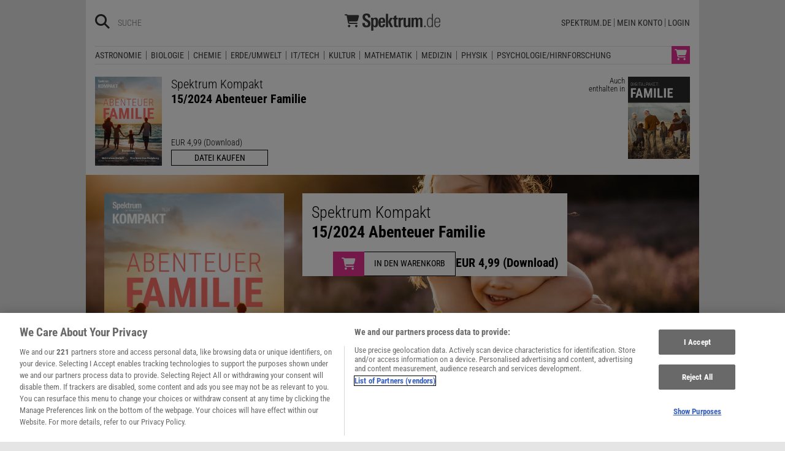

--- FILE ---
content_type: text/html; charset=utf-8
request_url: https://www.spektrum.de/pdf/abenteuer-familie-spektrum-kompakt-15-2024/2208726?utm_source=SDW&utm_medium=BA&utm_content=news&utm_campaign=Inline-Ad
body_size: 39098
content:
                                                                                <!DOCTYPE html><html class=no-js lang=de><head><meta charset=utf-8><meta content="ie=edge" http-equiv=x-ua-compatible><meta content="width=device-width, initial-scale=1.0" name=viewport><title>Abenteuer Familie - Spektrum Kompakt 15/2024 - Spektrum der Wissenschaft</title><meta content=/js_css/assets/favicon/browserconfig.xml name=msapplication-config><meta content=#ffffff name=theme-color><link href=https://www.spektrum.de/pdf/abenteuer-familie-spektrum-kompakt-15-2024/2208726 rel=canonical><meta content="Familie,  Eltern,  Kinder,  Geschwister,  Streit,  Konflikte,  Sozialverhalten,  Erziehung,  Bruder,  Schwester,  Mobbing,  Bindung,  Beziehungen,  Freundschaft,  Kind,  Nachwuchs,  Mutter,  Vater,  Prägung,  Geschwistermobbing,  Verwandtschaft, Psychologie/Hirnforschung" name=keywords><meta content="Was das Verhältnis zwischen Eltern und Kindern bestimmt und wie Geschwister die eigene Entwicklung beeinflussen können, lesen Sie in Spektrum Kompakt." name=description><meta content=summary_large_image name=twitter:card><meta content=@spektrum name=twitter:site><meta content="Abenteuer Familie" property=og:title><meta content=article property=og:type><meta content="Was das Verhältnis zwischen Eltern und Kindern bestimmt und wie Geschwister die eigene Entwicklung beeinflussen können, lesen Sie in Spektrum Kompakt." property=og:description><meta content=https://www.spektrum.de/pdf/abenteuer-familie-spektrum-kompakt-15-2024/2208726 property=og:url><meta content=https://static.spektrum.de/thumbs/masked/2208726/f1920x1440/th__1920.jpg property=og:image><meta content=false property=article:opinion><meta content=free property=article:content_tier><meta content=region:de property=article:location><meta content="app-id=1360218466" name=apple-itunes-app><meta content="app-id=com.spektrum.kompakt" name=google-play-app><meta content=max-snippet:-1,max-image-preview:large,max-video-preview:-1 name=robots><meta content=no-referrer-when-downgrade name=referrer><meta content=340704949293332,140340072656965,640411729326413,185384864832651,418231634995324,159053464109265,617256435023684,158772637491795,227433449943,167370110015526,189613381060374,808526069200219,403789883164848,739491659417853,214302245262045,268970676476837,1440913715926131,206472009399335,322104427933027,264350000242348,521518021366835,149926958378505,556674487680260,210945102276037,1450678515186976,420346491396926,211527652194844,137873992951102,296085357091610,272200206153510,278122429054474,537762122967518,169740236398835,241536839295156,361266620551515,186259904826177,343495375786161,464970480253851,1835130316712058,255392254491101,59229643843,134264763255117,353906937962338,324507584265820,1616880788555043,359094474185606,179746130923,382271481790481,125653160915333,340231852789266,200663820094027,660950443946696,703548003083054,430487377070718,153214561500985,261590993930663,690179837715422,313604608769726,252059868144977,303600416564,1978686922357241,754290388009184,1695685417377428,141460296047680,1560268694235873,143052449115733,191368714208840,215391791833780,122038624495702,324950845227,279731145555458,178687228838125,279423218736055,108460652597959,297104280305754,1464779663812914,413735895355931,115513551794556,1479794728957963,551895718182215,436943589677766,117178721653018,6115848166,371508716609,139267936143724,489649457891992,1658850487715102,133045436728938,181867441876675,188063708192333,193691346949,811742145521092,302413256596750,1794201270838679,143076299093134,207128599761096,328116510545096,257666187618430,339988046967,125437194177329,520639961303602,22297920245,296961807034035,113695686489,121519257912174,171560986231651,1654070881530530,341168879741,143932312346551,199235833463190,145327659223282,304238573037854,346209515556394,99912541035,108064145914608,370429855420,170400356321916,273358886101252,370987992963178,1565916643629423,424373190938938,152586274808123,152749531404582,274648772592090,168287986591458,284820978207661,121336764582486,174395066291972,124330454291947,58364190265,114336798618606,177450032338982,460115770673632,526326927441845,401070179903991,35223474166,2055004118104491,227993570999679,121053321387843,146393288729580,37816894428 property=fb:pages><script type=application/ld+json>{"@context":"http://schema.org","@type":"Product","name":"Spektrum Kompakt: Abenteuer Familie","description":"Miteinander leben und gemeinsam aufwachsen: Der Familienalltag bedeutet ein intimes Miteinander, das in guter Erinnerung bleiben will. Denn das Netzwerk aus Eltern und Geschwistern flicht Verbindungen solcher Art, die auch Jahre später noch prägend sein werden - ob positiv oder negativ.","releaseDate":"2024-04-15T08:00:00+02:00","image":["https://static.spektrum.de/thumbs/masked/2208726/f720x960/up_bookcover.jpg"],"gtin":"","sku":"0691_2208726","brand":{"@type":"Brand","name":"Spektrum Kompakt"},"offers":{"@type":"Offer","url":"https://www.spektrum.de/pdf/abenteuer-familie-spektrum-kompakt-15-2024/2208726","priceCurrency":"EUR","price":4.99,"itemCondition":"https://schema.org/NewCondition","availability":"https://schema.org/OnlineOnly"}}</script><link href=https://static.spektrum.de rel=preconnect><link href=https://static.spektrum.de/js_css/assets/favicon/apple-touch-icon.png rel=apple-touch-icon sizes=180x180><link href=https://static.spektrum.de/js_css/assets/favicon/favicon-32x32.png rel=icon sizes=32x32 type=image/png><link href=https://static.spektrum.de/js_css/assets/favicon/favicon-16x16.png rel=icon sizes=16x16 type=image/png><link href=https://static.spektrum.de/js_css/assets/favicon/manifest.json rel=manifest><link color=#6b6b6b href=https://static.spektrum.de/js_css/assets/favicon/safari-pinned-tab.svg rel=mask-icon><link href=https://static.spektrum.de/js_css/assets/favicon/favicon.ico rel="shortcut icon"><link href=https://www.spektrum.de/alias/rss/sciviews-videos-aus-der-wissenschaft/1481729 rel=alternate title="SciViews - Videos aus der Wissenschaft" type=application/rss+xml><link href=https://www.spektrum.de/alias/rss/spektrum-de-meistgelesene-artikel/1224665 rel=alternate title="Spektrum.de - Meistgelesene Artikel" type=application/rss+xml><link href=https://www.spektrum.de/alias/rss/spektrum-de-rss-feed/996406 rel=alternate title="Spektrum.de RSS-Feed" type=application/rss+xml><link href=http://www.gehirn-und-geist.de/alias/rss/gehirn-und-geist-rss-feed/982626 rel=alternate title="Gehirn und Geist RSS-Feed" type=application/rss+xml><link href=https://www.spektrum.de/alias/rss/spektrum-der-wissenschaft-rss-feed/982623 rel=alternate title="Spektrum der Wissenschaft RSS-Feed" type=application/rss+xml><link href=http://www.sterne-und-weltraum.de/alias/rss/sterne-und-weltraum-rss-feed/865248 rel=alternate title="Sterne und Weltraum RSS-Feed" type=application/rss+xml><script src=https://static.spektrum.de/js_css/assets/js/jquery.min.js></script><style>.flowplayer.is-ad-visible .fp-ad-container .fp-volume:after, .flowplayer.is-ad-showing .fp-ad-container .fp-volume:after{content:"Anzeige";color:gold;font-size:16px;margin-left:1em;}</style><link href=//www.googletagmanager.com rel=preconnect><link href=https://cdn.cookielaw.org rel=preconnect><link as=font crossorigin="" href=https://static.spektrum.de/js_css/assets/fonts/custom/Roboto_Condensed-300-latin-normal.woff2 rel=preload type=font/woff2><link as=font crossorigin="" href=https://static.spektrum.de/js_css/assets/fonts/custom/Roboto_Condensed-400-latin-normal.woff2 rel=preload type=font/woff2><link as=font crossorigin="" href=https://static.spektrum.de/js_css/assets/fonts/custom/Roboto_Condensed-700-latin-normal.woff2 rel=preload type=font/woff2><link as=font crossorigin="" href=https://static.spektrum.de/js_css/assets/fonts/custom/Roboto_Condensed-300-latin-italic.woff2 rel=preload type=font/woff2><link as=font crossorigin="" href=https://static.spektrum.de/js_css/assets/fonts/custom/Roboto_Condensed-400-latin-italic.woff2 rel=preload type=font/woff2><link as=font crossorigin="" href=https://static.spektrum.de/js_css/assets/fonts/custom/Roboto_Condensed-700-latin-italic.woff2 rel=preload type=font/woff2><link as=font crossorigin="" href=https://static.spektrum.de/js_css/assets/fonts/fontawesome/webfonts/fa-brands-400.woff2 rel=preload type=font/woff2><link as=font crossorigin="" href=https://static.spektrum.de/js_css/assets/fonts/fontawesome/webfonts/fa-regular-400.woff2 rel=preload type=font/woff2><link as=font crossorigin="" href=https://static.spektrum.de/js_css/assets/fonts/fontawesome/webfonts/fa-solid-900.woff2 rel=preload type=font/woff2><link href=https://static.spektrum.de/js_css/assets/css/app.css rel=stylesheet><script>dataLayer = [{
    'content': {
      'id'            : 'cms-2208726',
      'container'     : '592',
      'type'          : 'Shop',
      'series'        : 'Digitalausgaben',
      'online_date'   : '2024-04-15-KW16',
      'category'      : 'Psychologie-Hirnforschung',
      'categoryurl'   : '/alias/fachgebiet/psychologie-hirnforschung/368592/d_sdwv_rss',
      'authors'       : 'Antje Findeklee',
      'keywords'      : ["Beziehungen","Bindung","br\u00fcder","eltern","Erziehung","Familie","Freundschaft","geschwister","Geschwistermobbing","Kind","Kinder","Konflikte","Mobbing","mutter","nachwuchs","Pr\u00e4gung","Schwester","sozialverhalten","Streit","Vater","verwandtschaft",        ]
    },
    'client': {
      'logged'        : 'ja:Einzelzugang',
    }
  }];</script><script>dataLayer.push({
        'event': 'view_item',
        'ecommerce': {
          'items': [{"item_id":"0691_2208726","item_name":"Spektrum Kompakt 15\/2024 PDF","item_category":"Einzelheft - digital"},          ]
        }
      });</script><script>(function(w,d,s,l,i){w[l]=w[l]||[];w[l].push({'gtm.start':
new Date().getTime(),event:'gtm.js'});var f=d.getElementsByTagName(s)[0],
j=d.createElement(s),dl=l!='dataLayer'?'&l='+l:'';j.async=true;j.src=
'//www.googletagmanager.com/gtm.js?id='+i+dl;f.parentNode.insertBefore(j,f);
})(window,document,'script','dataLayer','GTM-NV9D2M');</script><script async src=https://securepubads.g.doubleclick.net/tag/js/gpt.js></script><script id=ebx async class=optanon-category-C0002 src=https://applets.ebxcdn.com/ebx.js type=text/plain></script><body class=shop-context><noscript><iframe height=0 src="//www.googletagmanager.com/ns.html?id=GTM-NV9D2M" style=display:none;visibility:hidden width=0></iframe></noscript><a id=top class=jump-to-content href=#main title="Direkt zum Inhalt">Direkt zum Inhalt</a><aside class=hide-for-print><div class=iqdcontainer data-device=mobile data-placement=pos_header></div><div class=iqdcontainer data-device=desktop data-placement=pos_header></div></aside><div id=page-wrap><header class=shop><div class="header__top row"><a class="cart img show-for-small-only" href="https://checkout.spektrum.de/de/cart/?_channel_code=spektrum"><img alt=Warenkorb src=/js_css/assets/img/svg/cart.svg><span class="badge hide">0</span></a><div class="columns small-12"><span class="hide-for-print small-nav-toggle" data-hide-for=medium data-responsive-toggle=nav><button aria-label="Zur Hauptnavigation springen" class="fa-bars fas" data-toggle="" type=button></button></span><div class="header__top__search hide-for-print show-for-medium"><span class=header__top__search__icon><a href=/suche/ title=Suche><i aria-hidden=true class="fa-search fas"></i></a></span><input aria-label="Bitte Suchbegriff eingeben" class="epoq_expertinput header__top__search__term" placeholder=Suche type=text></div><div class=header__top__logo><a class=img href=/shop/><svg xmlns=http://www.w3.org/2000/svg viewbox="0 0 1594 281"><g><title>Spektrum.de Shop-Logo</title><g><path d="M430.676,166.476C430.676,130.523 412.85,118.135 384.45,100.914L369.947,92.152C353.33,82.182 338.828,72.816 338.828,55.292C338.828,39.883 347.892,29.611 363.905,29.611C384.148,29.611 387.773,42.905 387.773,58.918L387.773,64.356L427.957,64.356L427.957,55.896C427.957,14.504 405.599,0.002 365.718,0.002C326.441,0.002 298.04,16.015 298.04,58.615C298.04,92.756 316.772,106.352 340.943,121.459L357.56,131.731C376.292,143.212 389.888,151.067 389.888,169.799C389.888,187.323 380.22,197.293 362.696,197.293C338.526,197.293 336.109,178.561 336.109,159.527L336.109,156.808L295.019,156.808L295.019,159.225C295.019,208.17 312.543,226.902 362.394,226.902C402.578,226.902 430.676,211.494 430.676,166.476Z" style=fill:var(--color-logo);fill-rule:nonzero;></path></g><g><path d="M556.06,145.327C556.06,100.914 554.852,66.773 514.97,66.773C500.468,66.773 485.966,72.816 476.902,86.411L476.6,70.399L440.042,70.399C440.344,72.513 440.948,103.935 440.948,106.05L440.948,280.681L478.412,280.681L478.412,209.379C485.966,221.464 497.447,225.694 511.949,225.694C552.132,225.694 556.06,188.229 556.06,145.327ZM518.294,143.816C518.294,166.778 516.783,201.523 498.957,201.523C480.83,201.523 477.808,176.748 477.808,148.65C477.808,121.459 478.715,90.943 498.957,90.943C516.783,90.943 518.294,115.114 518.294,143.816Z" style=fill:var(--color-logo);fill-rule:nonzero;></path></g><g><path d="M674.495,150.765C674.495,106.654 674.495,66.773 621.32,66.773C569.052,66.773 562.707,106.352 562.707,148.046C562.707,190.646 566.03,226.298 619.205,226.298C656.065,226.298 672.078,209.681 673.589,172.217L637.937,172.217C637.937,186.417 635.218,201.825 619.205,201.825C604.703,201.825 599.869,190.344 599.869,164.361L599.869,150.765L674.495,150.765ZM637.635,129.918L599.869,129.918C599.869,122.667 600.171,117.229 601.078,111.186C602.89,99.101 607.724,91.246 619.81,91.246C631.291,91.246 635.218,98.799 636.729,109.071C637.937,116.322 637.635,122.969 637.635,129.918Z" style=fill:var(--color-logo);fill-rule:nonzero;></path></g><g><path d=M805.016,222.672L762.718,135.357L800.182,70.399L759.394,70.399L724.347,136.565L763.322,222.672L805.016,222.672ZM723.441,222.672L723.441,4.232L685.976,4.232L685.976,222.672L723.441,222.672Z style=fill:var(--color-logo);fill-rule:nonzero;></path></g><g><path d="M886.29,222.974L886.29,197.293C882.665,197.595 879.341,198.2 876.018,198.2C862.12,198.2 860.307,191.251 860.307,177.353L860.307,94.871L884.175,94.871L884.175,70.399L860.307,70.399L860.307,29.007L822.843,44.415L822.843,70.399L802.6,70.399L802.6,94.871L822.843,94.871L822.843,182.791C822.843,215.119 832.813,224.485 865.141,224.485C872.392,224.485 879.341,224.183 886.29,222.974Z" style=fill:var(--color-logo);fill-rule:nonzero;></path></g><g><path d="M972.395,101.216L972.395,67.679L970.582,67.679C952.455,67.679 940.369,73.42 931.91,90.037L931.608,70.399L895.654,70.399C895.654,72.211 896.258,96.08 896.258,97.892L896.258,222.672L933.722,222.672L933.722,137.472C933.722,114.812 941.578,100.612 966.05,100.612C968.165,100.612 970.28,100.914 972.395,101.216Z" style=fill:var(--color-logo);fill-rule:nonzero;></path></g><g><path d="M1095.97,222.672C1095.36,213.911 1094.76,207.264 1094.76,197.595L1094.76,70.399L1057.29,70.399L1057.29,169.195C1057.29,182.489 1053.06,201.523 1036.75,201.523C1019.53,201.523 1019.23,185.208 1019.23,172.217L1019.23,70.399L981.76,70.399L981.76,182.791C981.76,211.494 993.543,225.694 1021.34,225.694C1036.75,225.694 1049.14,219.349 1057.6,206.357L1057.9,222.672L1095.97,222.672Z" style=fill:var(--color-logo);fill-rule:nonzero;></path></g><g><path d="M1296.28,222.672L1296.28,117.531C1296.28,85.203 1287.22,66.773 1257.91,66.773C1241.29,66.773 1230.12,74.93 1220.14,87.922C1214.1,75.535 1205.34,66.773 1186.31,66.773C1170.9,66.773 1157.6,74.93 1149.45,87.62L1149.14,70.399L1111.98,70.399C1112.89,77.348 1113.19,84.297 1113.19,91.246L1113.19,222.672L1150.65,222.672L1150.65,125.688C1150.65,110.884 1153.68,91.548 1170.29,91.548C1184.8,91.548 1186,105.144 1186,117.229L1186,222.672L1223.47,222.672L1223.47,125.688C1223.47,112.395 1226.49,91.548 1242.81,91.548C1256.1,91.548 1258.82,102.424 1258.82,118.135L1258.82,222.672L1296.28,222.672Z" style=fill:var(--color-logo);fill-rule:nonzero;></path></g><g><rect height=23.868 style=fill:var(--color-logo);fill-rule:nonzero; width=21.451 x=1325.89 y=198.804></rect></g><g><path d="M1471.52,222.672C1470.91,213.004 1470.31,203.034 1470.31,193.366L1470.31,4.232L1453.09,4.232L1453.09,84.901C1446.44,73.722 1437.68,67.075 1418.95,67.075C1377.25,67.075 1370.3,109.373 1370.3,142.91C1370.3,178.863 1373.02,225.089 1418.95,225.089C1436.17,225.089 1445.53,218.745 1454.6,204.544L1454.9,222.672L1471.52,222.672ZM1453.99,147.744C1453.99,177.655 1453.09,210.285 1419.25,210.285C1392.36,210.285 1387.83,182.489 1387.83,143.212C1387.83,119.042 1389.34,81.577 1420.76,81.577C1451.58,81.577 1453.99,110.884 1453.99,147.744Z" style=fill:var(--color-logo-alt);fill-rule:nonzero;></path></g><g><path d="M1593.58,149.255L1593.58,129.314C1593.58,93.965 1584.21,67.075 1545.24,67.075C1493.57,67.075 1493.27,114.51 1493.27,154.995C1493.27,193.668 1500.22,225.694 1543.42,225.694C1580.58,225.694 1591.46,203.94 1592.67,176.144L1575.45,176.144C1574.54,195.783 1569.4,211.796 1543.42,211.796C1516.23,211.796 1511.09,191.855 1511.09,158.016L1511.09,149.255L1593.58,149.255ZM1575.75,135.357L1511.4,135.357C1511.4,128.71 1511.7,122.063 1512.3,115.416C1514.42,96.08 1522.88,80.973 1545.54,80.973C1566.99,80.973 1574.24,98.195 1575.45,116.624C1575.75,122.667 1575.75,131.429 1575.75,135.357Z" style=fill:var(--color-logo-alt);fill-rule:nonzero;></path></g></g><g><path d="M0.5,21.657C0.5,16.115 4.958,11.658 10.499,11.658L29.455,11.658C38.621,11.658 46.745,16.99 50.536,24.989L221.767,24.989C232.724,24.989 240.723,35.405 237.848,45.987L220.767,109.438C217.226,122.52 205.352,131.644 191.812,131.644L71.617,131.644L73.867,143.518C74.783,148.226 78.908,151.642 83.699,151.642L203.811,151.642C209.352,151.642 213.809,156.1 213.809,161.641C213.809,167.182 209.352,171.64 203.811,171.64L83.699,171.64C69.284,171.64 56.91,161.391 54.244,147.267L32.746,34.363C32.455,32.78 31.08,31.655 29.455,31.655L10.499,31.655C4.958,31.655 0.5,27.198 0.5,21.657ZM53.827,204.969C53.827,193.999 62.855,184.972 73.825,184.972C84.796,184.972 93.823,193.999 93.823,204.969C93.823,215.94 84.796,224.967 73.825,224.967C62.855,224.967 53.827,215.94 53.827,204.969ZM193.812,184.972C204.782,184.972 213.809,193.999 213.809,204.969C213.809,215.94 204.782,224.967 193.812,224.967C182.841,224.967 173.814,215.94 173.814,204.969C173.814,193.999 182.841,184.972 193.812,184.972Z" style=fill:var(--color-logo);fill-rule:nonzero;></path></g></svg></a></div><nav class="header__top__nav hide-for-print menu-simple show-for-medium"><ul class="header__top__nav__menu menu"><li class=item><a href=/>Spektrum.de</a><li class=item><a href=https://ocs.spektrum.de/>Mein Konto</a><li class=item><a class="sso-login user-login" href="/login?url=https://www.spektrum.de/pdf/abenteuer-familie-spektrum-kompakt-15-2024/2208726">Login</a></ul></nav></div></div><div class="header__bottom hide-for-print row"><div id=nav class="columns small-12"><div class="collapse row"><nav class="columns header__bottom__search show-for-small-only small-12"><div class=input-group><span class=header__bottom__search__icon><i aria-hidden=true class="fa-search fas"></i></span><input aria-label="Bitte Suchbegriff eingeben" autocomplete=off class="epoq_expertinput header__bottom__search__term input-group-field ui-autocomplete-input" placeholder=Suche type=text></div></nav><nav class="columns header__bottom__nav medium-12 small-6"><h2 class=show-for-small-only>Fachgebiete</h2><ul class=menu><li class=item><a aria-controls=submenu-astronomie aria-expanded=false aria-haspopup=true href=/shop/fachgebiet/astronomie/ tabindex=0>Astronomie</a><nav id=submenu-astronomie aria-hidden=true aria-label=Astronomie class="astro header__bottom__nav__context show-for-medium" data-id=1667468><div class=wrap></div></nav><li class=item><a aria-controls=submenu-biologie aria-expanded=false aria-haspopup=true href=/shop/fachgebiet/biologie/ tabindex=0>Biologie</a><nav id=submenu-biologie aria-hidden=true aria-label=Biologie class="header__bottom__nav__context show-for-medium" data-id=1667466><div class=wrap></div></nav><li class=item><a aria-controls=submenu-chemie aria-expanded=false aria-haspopup=true href=/shop/fachgebiet/chemie/ tabindex=0>Chemie</a><nav id=submenu-chemie aria-hidden=true aria-label=Chemie class="header__bottom__nav__context show-for-medium" data-id=1667464><div class=wrap></div></nav><li class=item><a aria-controls=submenu-erde_umwelt aria-expanded=false aria-haspopup=true href=/shop/fachgebiet/erde-umwelt/ tabindex=0>Erde/Umwelt</a><nav id=submenu-erde_umwelt aria-hidden=true aria-label=Erde/Umwelt class="header__bottom__nav__context show-for-medium" data-id=1667462><div class=wrap></div></nav><li class=item><a aria-controls=submenu-it_tech aria-expanded=false aria-haspopup=true href=/shop/fachgebiet/technik/ tabindex=0>IT/Tech</a><nav id=submenu-it_tech aria-hidden=true aria-label=IT/Tech class="header__bottom__nav__context show-for-medium" data-id=1667460><div class=wrap></div></nav><li class=item><a aria-controls=submenu-kultur aria-expanded=false aria-haspopup=true href=/shop/fachgebiet/kultur/ tabindex=0>Kultur</a><nav id=submenu-kultur aria-hidden=true aria-label=Kultur class="header__bottom__nav__context show-for-medium" data-id=1667458><div class=wrap></div></nav><li class=item><a aria-controls=submenu-mathematik aria-expanded=false aria-haspopup=true href=/shop/fachgebiet/mathematik/ tabindex=0>Mathematik</a><nav id=submenu-mathematik aria-hidden=true aria-label=Mathematik class="header__bottom__nav__context show-for-medium" data-id=1667456><div class=wrap></div></nav><li class=item><a aria-controls=submenu-medizin aria-expanded=false aria-haspopup=true href=/shop/fachgebiet/medizin/ tabindex=0>Medizin</a><nav id=submenu-medizin aria-hidden=true aria-label=Medizin class="header__bottom__nav__context show-for-medium" data-id=1667454><div class=wrap></div></nav><li class=item><a aria-controls=submenu-physik aria-expanded=false aria-haspopup=true href=/shop/fachgebiet/physik/ tabindex=0>Physik</a><nav id=submenu-physik aria-hidden=true aria-label=Physik class="header__bottom__nav__context show-for-medium" data-id=1667452><div class=wrap></div></nav><li class=item><a aria-controls=submenu-psychologie_hirnforschung aria-expanded=false aria-haspopup=true href=/shop/fachgebiet/psychologie/ tabindex=0>Psychologie/Hirnforschung</a><nav id=submenu-psychologie_hirnforschung aria-hidden=true aria-label=Psychologie/Hirnforschung class="header__bottom__nav__context show-for-medium" data-id=1667450><div class=wrap></div></nav></ul><a class="cart img show-for-medium" href="https://checkout.spektrum.de/de/cart/?_channel_code=spektrum"><img alt=Warenkorb src=/js_css/assets/img/svg/cart.svg><span class="badge hide">0</span></a></nav><nav class="columns header__bottom__nav show-for-small-only small-6"><h2>Services</h2><ul class=menu><li class=item><a href=/shop/produkte/abovorteile/1506383>AboVorteile</a><li class=item><a href=https://ocs.spektrum.de/>Mein Konto</a><li class=item><a class="sso-login user-login" href="/login?url=https://www.spektrum.de/pdf/abenteuer-familie-spektrum-kompakt-15-2024/2208726">Login</a></ul></nav></div></div></div></header><div id=main><aside class="collapse hide-for-print row"><div class=iqdcontainer data-device=desktop data-placement=pos_1></div></aside><div class=product><div class=product-cart-shortcut data-sticky-container=""><div class="row sticky" data-anchor=main data-margin-top=0 data-sticky="" data-sticky-on=small><div class="columns medium-10 small-12"><figure class=row><div class="columns medium-2 small-3"><div class="img-wrapper th__720_960"><noscript class=loading-lazy><img alt="Spektrum Kompakt - 15/2024 - Abenteuer Familie" loading=lazy src=https://static.spektrum.de/thumbs/masked/2208726/f720x960/up_bookcover.jpg title="Spektrum Kompakt - 15/2024 - Abenteuer Familie"></noscript></div></div><figcaption class="columns medium-10 small-9"><h1>Spektrum Kompakt<span class=title>15/2024 Abenteuer Familie</span></h1><div class="cart-buttons row show-for-medium"><div class="columns large-3 medium-4"><form class=cart-form data-fly-ident=0691_2208726 data-price=4.99 data-product-id=2208726><span>EUR 4,99 (Download)</span><div class=basket-wrap><button class="basket-action button expanded tiny" type=submit><span>Datei kaufen</span></button></div></form></div></div></figcaption></figure><div class="cart-buttons row show-for-small-only"><div class="columns small-6"><form class=cart-form data-fly-ident=0691_2208726 data-price=4.99 data-product-id=2208726><span>EUR 4,99 (Download)</span><div class=basket-wrap><button class="basket-action button expanded tiny" type=submit><span>Datei kaufen</span></button></div></form></div></div></div><div class="columns medium-2 product-bundle show-for-medium"><figure class=row><figcaption class="columns small-4"> Auch enthalten in </figcaption><div class="columns small-8"><a class=img data-fg=psychologie-hirnforschung href="/shop/bundle/digitalpaket-familie/2232672?itm_source=banner&itm_medium=sticky-ad&itm_campaign=similarproduct"><div class="img-wrapper th__720_960"><noscript class=loading-lazy><img alt="Digitalpaket: Familie Teaserbild mit Menschen verschiedenen Alters" loading=lazy src=https://static.spektrum.de/fm/912/f720x960/Digitalpaket_Familie_Teaser.jpg title="Digitalpaket: Familie Teaserbild mit Menschen verschiedenen Alters"></noscript></div></a></div></figure></div></div></div><div class="collapse row"><div class="columns small-12"><div class="collapse product-boost row"><div class="columns small-12"><div class="no-back product-boost-inner row" style="background-image: url(https://static.spektrum.de/fm/912/f1920x949/iStock-1209207294_StrelciucDumitru.jpg); background-repeat: no-repeat; background-position: center;"><div class="column row"><div class="columns medium-4 show-for-medium"><div class="img-wrapper th__720_960"><noscript class=loading-lazy><img alt="Spektrum Kompakt - 15/2024 - Abenteuer Familie" loading=lazy src=https://static.spektrum.de/thumbs/masked/2208726/f720x960/up_bookcover.jpg title="Spektrum Kompakt - 15/2024 - Abenteuer Familie"></noscript></div></div><div class="columns medium-8 small-12"><div class=product-boost-actions><div class=wrap><h3>Spektrum Kompakt<span>15/2024 Abenteuer Familie</span></h3><div class="column row"><form class=cart-form data-fly-ident=0691_2208726 data-price=4.99 data-product-id=2208726><div class=price-wrap><span>EUR 4,99 (Download)</span></div><div class=basket-wrap><button class="basket-action button button--icon" type=submit><i class="fa-cart-shopping fa-solid"></i><span>In den Warenkorb</span></button></div></form></div></div></div></div></div></div></div></div></div></div><div class="product-info row"><div class="columns medium-9 small-12"><div class="collapse column product-editorial row"><h2>Abenteuer Familie</h2><div class=editorial-text> Miteinander leben und gemeinsam aufwachsen: Der Familienalltag bedeutet ein intimes Miteinander, das in guter Erinnerung bleiben will. Denn das Netzwerk aus Eltern und Geschwistern flicht Verbindungen solcher Art, die auch Jahre später noch prägend sein werden - ob positiv oder negativ. </div></div></div><div class="columns medium-3 small-12"><div class=row><div class="columns small-12"><a class="button expanded" data-fg=psychologie-hirnforschung href=/shop/spektrum-kompakt/>Übersicht</a></div></div></div></div><div class="collapse column product-content row"><h2 class=teaser-category>Inhalte dieser Ausgabe</h2><div class="collapse row"><div class="columns medium-2 show-for-medium"><div class="img-wrapper th__720_960"><noscript class=loading-lazy><img alt="Spektrum Kompakt - 15/2024 - Abenteuer Familie" loading=lazy src=https://static.spektrum.de/thumbs/masked/2208726/f720x960/up_bookcover.jpg title="Spektrum Kompakt - 15/2024 - Abenteuer Familie"></noscript></div></div><div class="columns medium-10 small-12"><ul class=no-bullet><li class="teaser-magazine teaser-magazine__line"><span>Überlastung</span>Der Fluch der Super-Eltern <li class="teaser-magazine teaser-magazine__line"><span>Eine besondere Beziehung</span>Wie Väter ihre Töchter prägen <li class="teaser-magazine teaser-magazine__line"><span>Konflikte unter Geschwistern</span>Meins! <li class="teaser-magazine teaser-magazine__line"><span>Geschwistermobbing</span>Der Feind im Kinderzimmer <li class="teaser-magazine teaser-magazine__line"><span>Bevorzugung</span>Wenn Eltern ein Lieblingskind haben <li class="teaser-magazine teaser-magazine__line"><span>Familie</span>Sind Einzelkinder besonders narzisstisch? <li class="teaser-magazine teaser-magazine__line"><span>Wahlverwandtschaften</span>Können Freunde die Familie ersetzen? <li class="teaser-magazine teaser-magazine__line"><span>Kontaktabbruch</span>Mama, Papa, ich will euch nie wiedersehen!</ul></div></div></div><div class="align-center product-benefits row"><div class="columns medium-8 small-12"><div class="collapse row"><div class="columns small-12"><h3>Alle Vorteile von Spektrum KOMPAKT auf einen Blick</h3><ul class=fa-ul><li><i class="fa fa-check-square fa-li"></i>Alles Wichtige zu einem Thema in einem PDF <li><i class="fa fa-check-square fa-li"></i>Über 50 Seiten Lesevergnügen <li><i class="fa fa-check-square fa-li"></i>Optimiert für Ihr Tablet <li><i class="fa fa-check-square fa-li"></i>Hochwertige Bilder &amp; Grafiken <li><i class="fa fa-check-square fa-li"></i>Exklusive Übersetzungen aus nature <li><i class="fa fa-check-square fa-li"></i>Aktuelle Forschung &amp; Hintergründe</ul></div></div></div></div><div class="column product-topseller row"><h2 class=teaser-category><a href="/index/neuerscheinungen/1533949?itm_source=banner&itm_medium=cross-ad&itm_campaign=neuerscheinung">Weitere Neuheiten</a></h2><div class="collapse row teaser teaser__shop_topseller"><div class="columns medium-7 small-8"><span class="badge show-for-medium">NEU</span><a class=img href="/inhaltsverzeichnis/lebende-materialien-spektrum-der-wissenschaft-2-2026/2289565?itm_source=banner&itm_medium=cross-ad&itm_campaign=neuerscheinung"><div class="img-wrapper th__720_960"><noscript class=loading-lazy><img alt="Titelbild der Zeitschrift &quot;Spektrum der Wissenschaft&quot; mit dem Titel &quot;An der Grenze zum Leben&quot;. Das Bild zeigt eine abstrakte, organische Struktur in Wei&szlig;- und Beiget&ouml;nen, die an Zellgewebe erinnert. Text auf dem Cover: &quot;Wenn Biologie und Technik verschmelzen&quot;. Weitere Themen: &quot;Quantenmechanik: Die Jagd nach dem Suprafestk&ouml;rper&quot;, &quot;Renaturierung: Aufforstung im Meer&quot;, &quot;Geoengineering: L&auml;sst sich arktisches Meereis wieder einfrieren?&quot;. Links ist die Ausgabe- und Preisangabe zu sehen." loading=lazy src=https://static.spektrum.de/fm/862/f720x960/SdW_202602.jpg title="Titelbild der Zeitschrift &quot;Spektrum der Wissenschaft&quot; mit dem Titel &quot;An der Grenze zum Leben&quot;. Das Bild zeigt eine abstrakte, organische Struktur in Wei&szlig;- und Beiget&ouml;nen, die an Zellgewebe erinnert. Text auf dem Cover: &quot;Wenn Biologie und Technik verschmelzen&quot;. Weitere Themen: &quot;Quantenmechanik: Die Jagd nach dem Suprafestk&ouml;rper&quot;, &quot;Renaturierung: Aufforstung im Meer&quot;, &quot;Geoengineering: L&auml;sst sich arktisches Meereis wieder einfrieren?&quot;. Links ist die Ausgabe- und Preisangabe zu sehen."></noscript></div></a></div><div class="columns medium-5 small-4"><div class=row><div class="columns medium-6 small-12"><a class=img href="/pdf/selbstkontrolle-spektrum-kompakt-1-2026/2289086?itm_source=banner&itm_medium=cross-ad&itm_campaign=neuerscheinung"><div class="img-wrapper th__720_960"><noscript class=loading-lazy><img alt="Ein rosa Donut mit Schokoladenstreuseln liegt auf einer Mausefalle. Dar&uuml;ber steht in gro&szlig;en Buchstaben &quot;SELBSTKONTROLLE&quot;. Oben links ist das Logo von &quot;Spektrum der Wissenschaft KOMPAKT&quot; zu sehen. Unten sind die Themen &quot;Gute Vors&auml;tze&quot;, &quot;Ungehemmt shoppen&quot; und &quot;Affirmationen&quot; mit kurzen Beschreibungen aufgef&uuml;hrt." loading=lazy src=https://static.spektrum.de/thumbs/masked/2289086/f720x960/up_bookcover.jpg title="Ein rosa Donut mit Schokoladenstreuseln liegt auf einer Mausefalle. Dar&uuml;ber steht in gro&szlig;en Buchstaben &quot;SELBSTKONTROLLE&quot;. Oben links ist das Logo von &quot;Spektrum der Wissenschaft KOMPAKT&quot; zu sehen. Unten sind die Themen &quot;Gute Vors&auml;tze&quot;, &quot;Ungehemmt shoppen&quot; und &quot;Affirmationen&quot; mit kurzen Beschreibungen aufgef&uuml;hrt."></noscript></div></a></div><div class="columns medium-6 small-12"><a class=img href="/inhaltsverzeichnis/anti-aging-fuers-gehirn-geistigen-abbau-bremsen-gehirn-und-geist-2-2026/2289579?itm_source=banner&itm_medium=cross-ad&itm_campaign=neuerscheinung"><div class="img-wrapper th__720_960"><noscript class=loading-lazy><img alt="Titelbild der Zeitschrift &quot;Gehirn&amp;Geist&quot; mit dem Thema &quot;Anti-Aging f&uuml;rs Gehirn&quot;. Im Zentrum ist ein anatomisches Diagramm eines Gehirns in Schwarz-Wei&szlig; zu sehen. Oben steht der Titel der Ausgabe, darunter der Untertitel &quot;Wie sich geistiger Abbau bremsen l&auml;sst&quot; in pinker Schrift. Unten sind Themen wie &quot;Placeboeffekt&quot;, &quot;Intelligenz&quot; und &quot;Migr&auml;ne&quot; aufgef&uuml;hrt. Oben links das Logo &quot;Spektrum der Wissenschaft&quot;." loading=lazy src=https://static.spektrum.de/fm/862/f720x960/gug_202602.jpg title="Titelbild der Zeitschrift &quot;Gehirn&amp;Geist&quot; mit dem Thema &quot;Anti-Aging f&uuml;rs Gehirn&quot;. Im Zentrum ist ein anatomisches Diagramm eines Gehirns in Schwarz-Wei&szlig; zu sehen. Oben steht der Titel der Ausgabe, darunter der Untertitel &quot;Wie sich geistiger Abbau bremsen l&auml;sst&quot; in pinker Schrift. Unten sind Themen wie &quot;Placeboeffekt&quot;, &quot;Intelligenz&quot; und &quot;Migr&auml;ne&quot; aufgef&uuml;hrt. Oben links das Logo &quot;Spektrum der Wissenschaft&quot;."></noscript></div></a></div></div><div class=row><div class="columns small-12"><a class=img href="/pdf/spektrum-die-woche-52-2025/2281747?itm_source=banner&itm_medium=cross-ad&itm_campaign=neuerscheinung"><div class="img-wrapper th__720_960"><noscript class=loading-lazy><img alt="Titelbild der Zeitschrift &quot;Spektrum der Wissenschaft &ndash; Die Woche&quot;, Ausgabe Nr. 52 vom 25. Dezember 2025. Oben steht &quot;Jahresr&uuml;ckblick: Unsere Forschungshighlights aus 2025&quot;. Das Bild zeigt ein abstraktes, leuchtendes Netzwerk aus blauen Linien und Punkten vor einem dunklen Hintergrund, das an ein futuristisches Kunstwerk erinnert. Unten sind Artikel&uuml;berschriften wie &quot;Basilius Valentinus: Der ber&uuml;hmteste Alchemist, den es nie gab&quot; und &quot;Superkilonova: Neue Form der Sternexplosion beobachtet?&quot; aufgef&uuml;hrt." loading=lazy src=https://static.spektrum.de/thumbs/masked/2281747/f720x960/up_bookcover.jpg title="Titelbild der Zeitschrift &quot;Spektrum der Wissenschaft &ndash; Die Woche&quot;, Ausgabe Nr. 52 vom 25. Dezember 2025. Oben steht &quot;Jahresr&uuml;ckblick: Unsere Forschungshighlights aus 2025&quot;. Das Bild zeigt ein abstraktes, leuchtendes Netzwerk aus blauen Linien und Punkten vor einem dunklen Hintergrund, das an ein futuristisches Kunstwerk erinnert. Unten sind Artikel&uuml;berschriften wie &quot;Basilius Valentinus: Der ber&uuml;hmteste Alchemist, den es nie gab&quot; und &quot;Superkilonova: Neue Form der Sternexplosion beobachtet?&quot; aufgef&uuml;hrt."></noscript></div></a></div></div></div></div><div class="collapse hide-for-print row"><div class="columns small-12"><div class="iqdcontainer tile1-mobile-wrapper" data-device=mobile data-placement=pos_1></div></div></div></div></div></div><div class="collapse hide-for-print row"><div class="columns small-12"><div class="iqdcontainer tile8-mobile-wrapper" data-device=mobile data-placement=pos_footer></div></div></div><div class="collapse hide-for-print row"><div class="columns small-12"><aside><div class=iqdcontainer data-device=desktop data-placement=pos_footer></div></aside></div></div><div class="collapse hide-for-print row"><div class="columns small-12"><aside class=sideshow><label>Anzeige</label><div class=text-center><div class=row><div class="columns small-12"><div data-container-ad-unit-id=/21670656820/6:1_psych></div><div id=div-gpt-ad-1558684645603-0 class=hide><script class=optanon-category-C0004 type=text/plain>googletag.cmd.push(function() { googletag.pubads().display('/21670656820/6:1_psych', [[1, 1], [1920,320], [1940,323]], 'div-gpt-ad-1558684645603-0'); });</script></div></div></div></div></aside></div></div><footer class=shop><div class=footer__action_up><a class=to-top href=#top><i aria-hidden=true class="fa-chevron-up fas"></i><span>Nach oben</span></a></div><div class="align-center footer__nl row"><div class="columns small-10 text-center"><a href=/newsletter/><h3 class=text-center><strong>Spektrum</strong>.de-Newsletter abonnieren</h3><div class=button>Jetzt anmelden!</div></a><div class=h6> Sie können unsere Newsletter jederzeit wieder abbestellen. Infos zu unserem Umgang mit Ihren personenbezogenen Daten finden Sie in unserer <a class=line href=/datenschutz/ style=color:#fff; target=_blank>Datenschutzerklärung</a>. </div></div></div><div class="footer__top row"><div class="columns medium-3 small-12"><a class=img href=https://www.spektrumverlag.de><img alt="Spektrum der Wissenschaft Verlag: Logo" src=/js_css/assets/img/svg/sdwv.svg></a></div><div class="columns medium-9 medium-offset-0 small-10 small-offset-1"><ul class=menu><li><a href=/>Spektrum.de</a><li><a href=/info/kontakt/>Kontakt</a><li><a href=/agb/>AGB</a><li><a href=/impressum/>Impressum</a><li><a id=ot-sdk-btn href=javascript:Optanon.ToggleInfoDisplay();>Cookie-Einstellungen</a><li><a href=/datenschutz/>Datenschutz</a><li><a href=https://www.spektrum.de/shop/produkte/infos-zum-kauf/2189430>Infos zum Kauf</a><li><a href=https://ocs.spektrum.de/faq>FAQ</a><li><a href="/info/kontakt/?activity=KF_KUE_ABO">Verträge kündigen</a></ul></div></div><div class="collapse footer__bottom row"><div class="columns medium-6 small-12"><div class=wrap><p>Sicheres Bestellen durch SSL Verschlüsselung <p><strong>Zahlungsarten:</strong><ul><li>Paypal und Kreditkarte <li>Ab einem Bestellwert von € 3,- Rechnung (für Kunden aus Deutschland, Österreich und der Schweiz) und SEPA Lastschrift (für Kunden aus Deutschland und Österreich).</ul><p><strong>Versandkostenpauschale für Einzelhefte und sonstige Produkte:</strong><ul><li>Deutschland: € 1,90 <li>EU-Mitgliedstaaten und Schweiz: € 3,50</ul><p>Haben Sie noch weitere Fragen? Schreiben Sie uns eine Mail!<br> E-Mail: <a href=mailto:service@spektrum.de style="color: white;">service@spektrum.de</a><br><br> Spektrum der Wissenschaft Verlagsgesellschaft mbH<br> Leserservice<br> Postfach 10 48 40<br> D-69038 Heidelberg</div></div><div class="columns medium-6 show-for-medium"></div></div></footer></div><div id=no-js-notice class="alert callout hide">Bitte erlauben Sie Javascript, um die volle Funktionalität von Spektrum.de zu erhalten.</div><script src=https://static.spektrum.de/js_css/assets/js/app.js></script><script>if (typeof AdController !== 'undefined') {
             AdController.finalize();
        }
        var IQDComplete = {
          init: function () {return true;}
        }</script>

--- FILE ---
content_type: image/svg+xml
request_url: https://www.spektrum.de/js_css/assets/img/svg/sdwv.svg
body_size: 2521
content:
<svg xmlns="http://www.w3.org/2000/svg" xmlns:xlink="http://www.w3.org/1999/xlink" width="173" height="31" viewBox="0 0 173 31">
    <defs>
        <path id="a" d="M.044.055h55.794v14.759H.044z"/>
        <path id="c" d="M0 0h12.708v21.343H0z"/>
        <path id="e" d="M0 31h172.78V0H0z"/>
    </defs>
    <g fill="none" fill-rule="evenodd">
        <path fill="#FFF" d="M116 7h-1.434l-4.126 12.771L106.554 7H105l4.364 14h2.212z"/>
        <g>
            <g transform="translate(116.941 6.31)">
                <mask id="b" fill="#fff">
                    <use xlink:href="#a"/>
                </mask>
                <path fill="#FFF" d="M8.826 14.65v-1.098H1.354V7.736H8.28V6.64H1.354V1.372h7.2V.274H.043V14.65h8.782zm11.998 0c-.818-.933-.6-4.72-1.254-6.255-.327-.769-1.036-1.097-1.8-1.262 1.745-.549 2.727-1.537 2.727-3.402 0-2.634-2.29-3.457-4.527-3.457h-4.799V14.65h1.309V7.736h3.38c2.565 0 2.728 1.098 2.946 3.457.11 1.152.11 2.415.6 3.456h1.418zm-1.69-10.755c0 2.25-1.637 2.744-3.546 2.744H12.48V1.372h3.218c1.799 0 3.435.384 3.435 2.523zm11.18 10.754v-1.097H24.26V.274h-1.31V14.65h7.364zm14.453 0L38.713.274h-1.418L31.46 14.65h1.363l1.527-4.005h7.254l1.636 4.005h1.527zm-3.6-5.047h-6.38l3.108-8.011 3.273 8.01zM55.84 13.99V7.407h-4.854v1.097h3.599v4.719c-1.091.33-2.236.494-3.381.494-3.71 0-5.182-3.073-5.182-6.365 0-3.072 1.364-6.2 4.854-6.2 1.855 0 3.11.878 3.436 2.743h1.363c-.217-2.633-2.344-3.84-4.799-3.84-4.254 0-6.272 3.456-6.272 7.407 0 4.17 2.182 7.352 6.6 7.352 1.636 0 3.108-.383 4.636-.823z" mask="url(#b)"/>
            </g>
            <path fill="#FFF" d="M34.032 30.89c0-.33-.054-.713-.054-1.042V22.99h-.6v2.962c-.218-.384-.545-.658-1.254-.658-1.528 0-1.746 1.536-1.746 2.743 0 1.317.11 2.963 1.746 2.963.6 0 .981-.22 1.308-.768v.658h.6zm-.654-2.743c0 1.097-.055 2.25-1.254 2.25-.982 0-1.146-.988-1.146-2.415 0-.877.055-2.249 1.2-2.249 1.09 0 1.2 1.097 1.2 2.414zm5.4.055v-.713c0-1.262-.328-2.25-1.746-2.25-1.854 0-1.854 1.701-1.854 3.182 0 1.427.272 2.579 1.8 2.579 1.363 0 1.745-.768 1.8-1.81h-.6c-.055.712-.219 1.316-1.146 1.316-.982 0-1.145-.713-1.145-1.975v-.329h2.89zm-.655-.494h-2.345c0-.22 0-.494.054-.714.055-.712.382-1.261 1.2-1.261.764 0 1.036.603 1.09 1.317v.658zm3.872-1.865v-.604h-.109c-.6 0-1.09.33-1.363.878v-.713h-.6c0 .329.054.658.054.987v4.554h.6v-3.62c0-.824.436-1.428 1.309-1.428 0-.054.055-.054.11-.054zm11.344-1.976h.764v-.823h-.764v.823zm.11 7.023h.6v-5.542h-.6v5.542zm4.744-1.48c0-.88-.6-1.263-1.145-1.593l-.436-.219c-.437-.219-.764-.493-.764-.988 0-.493.273-.823.818-.823.6 0 .873.33.873.933v.11h.6v-.055c0-1.042-.437-1.536-1.473-1.536-.872 0-1.472.494-1.472 1.371 0 .714.381 1.098.927 1.427l.436.22c.71.383.927.658.927 1.262 0 .603-.327.932-.927.932-.654 0-.927-.384-.927-1.097v-.11h-.6v.11c0 .988.436 1.646 1.527 1.646 1.09 0 1.636-.549 1.636-1.59zm4.036 0c0-.88-.6-1.263-1.145-1.593l-.437-.219c-.436-.219-.763-.493-.763-.988 0-.493.273-.823.818-.823.6 0 .873.33.873.933v.11h.6v-.055c0-1.042-.437-1.536-1.473-1.536-.873 0-1.473.494-1.473 1.371 0 .714.382 1.098.928 1.427l.436.22c.709.383.927.658.927 1.262 0 .603-.327.932-.927.932-.655 0-.927-.384-.927-1.097v-.11h-.6v.11c0 .988.436 1.646 1.527 1.646 1.09 0 1.636-.549 1.636-1.59zm4.581-1.208v-.713c0-1.262-.327-2.25-1.745-2.25-1.854 0-1.854 1.701-1.854 3.182 0 1.427.273 2.579 1.8 2.579 1.363 0 1.745-.768 1.8-1.81h-.6c-.055.712-.219 1.316-1.146 1.316-.982 0-1.145-.713-1.145-1.975v-.329h2.89zm-.654-.494H63.81c0-.22 0-.494.054-.714.055-.712.382-1.261 1.2-1.261.764 0 1.036.603 1.09 1.317v.658zm5.29 3.182v-3.896c0-.987-.382-1.755-1.472-1.755-.655 0-1.146.33-1.473.878v-.769h-.6c.055.44.055.934.055 1.372v4.17h.6v-3.237c0-.878.272-1.866 1.254-1.866s.982.933.982 1.646v3.457h.654zm4.2-1.48c0-.88-.6-1.263-1.146-1.593l-.436-.219c-.436-.219-.763-.493-.763-.988 0-.493.272-.823.818-.823.6 0 .872.33.872.933v.11h.6v-.055c0-1.042-.436-1.536-1.472-1.536-.873 0-1.473.494-1.473 1.371 0 .714.382 1.098.927 1.427l.437.22c.709.383.927.658.927 1.262 0 .603-.328.932-.927.932-.655 0-.928-.384-.928-1.097v-.11h-.6v.11c0 .988.437 1.646 1.528 1.646 1.09 0 1.636-.549 1.636-1.59zm4.308-2.47c0-1.097-.327-1.701-1.527-1.701-1.745 0-1.8 1.536-1.8 2.908 0 1.701.11 2.853 1.8 2.853 1.091 0 1.527-.658 1.527-1.7h-.6c0 .712-.163 1.206-.981 1.206-.764 0-1.091-.439-1.091-2.359 0-1.153.054-2.414 1.145-2.414.764 0 .927.494.927 1.207h.6zm4.473 3.95v-3.896c0-.987-.328-1.755-1.473-1.755-.654 0-1.09.33-1.418.823V22.99h-.6v7.955h.6v-3.292c0-.933.327-1.81 1.254-1.81.982 0 .982.932.982 1.646v3.456l.655-.055zm4.635 0c0-.604-.054-1.152-.054-1.755V27.05c0-1.207-.327-1.811-1.582-1.811-.927 0-1.69.44-1.69 1.427v.054h.654v-.054c0-.604.545-.879 1.036-.879.982 0 .982.769.982 1.537v.219c-1.364 0-2.945.11-2.945 1.866 0 .933.49 1.59 1.472 1.59.71 0 1.091-.274 1.527-.877v.768h.6zm-.654-2.194c0 .823-.273 1.755-1.309 1.755-.655 0-.927-.549-.927-1.152 0-1.152 1.145-1.262 2.072-1.262h.218l-.054.659zm3.981-2.853v-.495h-1.036v-.877c0-.713.164-.988.818-.988h.218v-.548h-.327c-1.309 0-1.363.878-1.363 1.865v.604h-.819v.493h.819v5.048h.6v-5.048h1.09v-.054zm2.618 5.047v-.548c-.109 0-.273.055-.382.055-.436 0-.654-.11-.654-.769v-3.731h1.036v-.493h-1.036v-1.372l-.6.274v1.042h-.873v.495h.873v3.785c0 .878.164 1.317 1.09 1.317.164 0 .383-.055.546-.055z"/>
            <mask id="d" fill="#fff">
                <use xlink:href="#c"/>
            </mask>
            <path fill="#FFF" d="M12.708 15.692c0-3.402-1.691-4.554-4.309-6.2L7.035 8.67c-1.581-.933-2.89-1.811-2.89-3.457 0-1.426.873-2.414 2.345-2.414 1.909 0 2.236 1.262 2.236 2.744v.493h3.763v-.768C12.49 1.371 10.417 0 6.654 0 3 0 .327 1.482.327 5.542c0 3.236 1.745 4.499 4.036 5.925l1.582.988c1.745 1.097 3 1.81 3 3.566 0 1.646-.928 2.58-2.564 2.58-2.236 0-2.509-1.757-2.509-3.567v-.275H0v.22c0 4.609 2.018 6.364 6.708 6.364 3.763 0 6-1.426 6-5.65" mask="url(#d)"/>
            <path fill="#FFF" d="M24.325 13.662c0-4.17-.11-7.407-3.873-7.407-1.363 0-2.727.549-3.545 1.865l-.054-1.481h-3.436c.054.22.109 3.182.109 3.347v16.46h3.49v-6.694c.71 1.152 1.8 1.536 3.164 1.536 3.817-.054 4.145-3.566 4.145-7.626m-3.491-.11c0 2.14-.164 5.432-1.8 5.432-1.69 0-1.963-2.36-1.963-4.993 0-2.579.109-5.432 1.963-5.432 1.636 0 1.8 2.305 1.8 4.993M35.723 14.21c0-4.17 0-7.9-4.963-7.9-4.908 0-5.508 3.73-5.508 7.681 0 4.005.709 7.352 5.672 7.352 3.436 0 4.581-1.59 4.69-5.102h-3.327c0 1.317-.272 2.798-1.745 2.798-1.364 0-1.8-1.097-1.8-3.512v-1.262h6.981v-.054zm-3.436-1.975h-3.545c0-.658.055-1.207.11-1.755.163-1.153.6-1.866 1.744-1.866 1.091 0 1.419.713 1.582 1.701.11.658.11 1.262.11 1.92zM55.14 21.014V18.6c-.328.055-.655.11-.983.11-1.308 0-1.472-.658-1.472-1.976v-7.79h2.236V6.639h-2.236V2.743l-3.49 1.427v2.47H47.34v2.304h1.909v8.285c0 3.017.927 3.95 3.981 3.95.6-.055 1.255-.055 1.91-.165M63.647 9.547V6.365h-.164c-1.69 0-2.836.548-3.6 2.085l-.054-1.866h-3.381c0 .165.054 2.414.054 2.579v11.741h3.49V12.95c0-2.14.71-3.457 3-3.457.219 0 .437 0 .655.055M75.155 20.96c-.055-.824-.11-1.427-.11-2.36V6.639h-3.49v9.327c0 1.262-.382 3.018-1.909 3.018-1.636 0-1.636-1.536-1.636-2.743V6.639h-3.49v10.59c0 2.688 1.09 4.06 3.708 4.06 1.418 0 2.618-.604 3.382-1.811l.054 1.537h3.49v-.056zM94.407 20.96v-9.932c0-3.017-.873-4.773-3.6-4.773-1.58 0-2.617.768-3.544 1.975-.546-1.152-1.364-1.975-3.164-1.975-1.418 0-2.672.768-3.436 1.975l-.054-1.646h-3.49c.108.658.108 1.317.108 1.975v12.4h3.491v-9.108c0-1.371.273-3.237 1.854-3.237 1.364 0 1.473 1.262 1.473 2.414v9.931h3.49v-9.108c0-1.261.273-3.237 1.8-3.237 1.255 0 1.472 1.043 1.472 2.524v9.821h3.6zM47.013 20.96l-2.564-8.23 2.564-6.091h-3.927l-2.236 6.2 2.236 8.12z"/>
            <mask id="f" fill="#fff">
                <use xlink:href="#e"/>
            </mask>
            <path fill="#FFF" d="M37.087 20.96h3.49V.383h-3.49zM52.14 22.935l-2.018 7.242-1.528-7.242h-.818l-1.581 7.242-1.964-7.242h-.654l2.181 7.955h.873l1.527-7.188 1.527 7.188h.818l2.236-7.955zM97.952 1.537V30.89h5.126V.274z" mask="url(#f)"/>
        </g>
    </g>
</svg>
